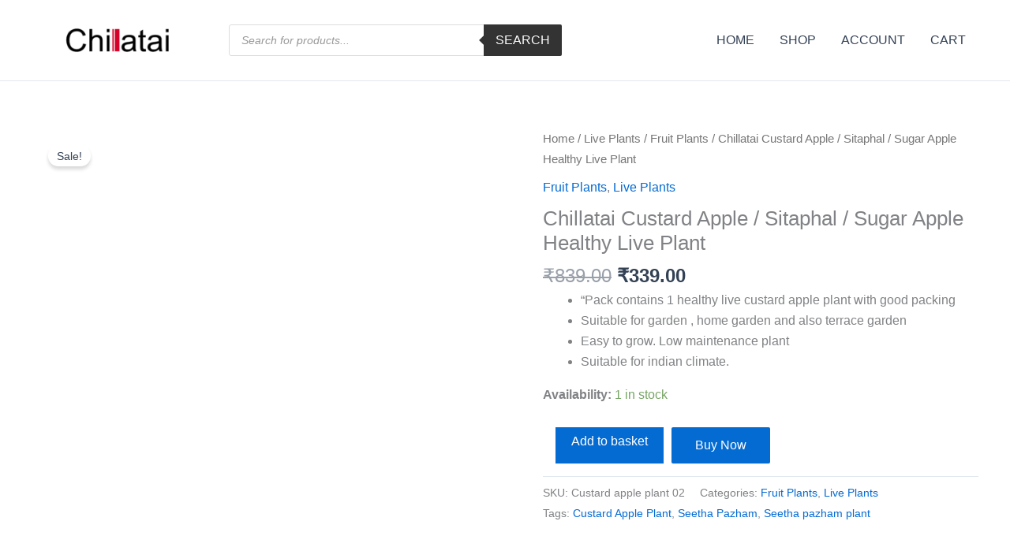

--- FILE ---
content_type: text/css
request_url: https://chillatai.com/wp-content/uploads/elementor/css/post-56.css?ver=1769702953
body_size: 272
content:
.elementor-56 .elementor-element.elementor-element-03eb0ac:not(.elementor-motion-effects-element-type-background), .elementor-56 .elementor-element.elementor-element-03eb0ac > .elementor-motion-effects-container > .elementor-motion-effects-layer{background-color:#393232;}.elementor-56 .elementor-element.elementor-element-03eb0ac{transition:background 0.3s, border 0.3s, border-radius 0.3s, box-shadow 0.3s;padding:5px 0px 0px 0px;}.elementor-56 .elementor-element.elementor-element-03eb0ac > .elementor-background-overlay{transition:background 0.3s, border-radius 0.3s, opacity 0.3s;}.elementor-widget-heading .elementor-heading-title{font-family:var( --e-global-typography-primary-font-family ), Sans-serif;font-weight:var( --e-global-typography-primary-font-weight );color:var( --e-global-color-primary );}.elementor-56 .elementor-element.elementor-element-a11c558 > .elementor-widget-container{margin:6px 0px 0px 0px;}.elementor-56 .elementor-element.elementor-element-a11c558{text-align:center;}.elementor-56 .elementor-element.elementor-element-a11c558 .elementor-heading-title{font-family:"Roboto", Sans-serif;font-weight:400;color:#FFFFFF;}.elementor-widget-text-editor{font-family:var( --e-global-typography-text-font-family ), Sans-serif;font-weight:var( --e-global-typography-text-font-weight );color:var( --e-global-color-text );}.elementor-widget-text-editor.elementor-drop-cap-view-stacked .elementor-drop-cap{background-color:var( --e-global-color-primary );}.elementor-widget-text-editor.elementor-drop-cap-view-framed .elementor-drop-cap, .elementor-widget-text-editor.elementor-drop-cap-view-default .elementor-drop-cap{color:var( --e-global-color-primary );border-color:var( --e-global-color-primary );}.elementor-56 .elementor-element.elementor-element-e23e74a > .elementor-widget-container{margin:-10px 0px 0px 0px;}.elementor-56 .elementor-element.elementor-element-e23e74a{text-align:center;font-family:"Roboto", Sans-serif;font-weight:400;color:#FFFFFF;}.elementor-56 .elementor-element.elementor-element-c24e521 > .elementor-widget-container{padding:5px 0px 0px 0px;}.elementor-56 .elementor-element.elementor-element-c24e521{text-align:center;}.elementor-56 .elementor-element.elementor-element-c24e521 .elementor-heading-title{font-family:"Roboto", Sans-serif;font-weight:400;color:#FFFFFF;}.elementor-56 .elementor-element.elementor-element-73368d9 > .elementor-widget-container{padding:0px 0px 0px 0px;}.elementor-56 .elementor-element.elementor-element-73368d9{text-align:center;}.elementor-56 .elementor-element.elementor-element-73368d9 .elementor-heading-title{font-family:"Roboto", Sans-serif;font-weight:400;color:#FFFFFF;}.elementor-56 .elementor-element.elementor-element-26fdfd5 > .elementor-widget-container{padding:0px 0px 0px 0px;}.elementor-56 .elementor-element.elementor-element-26fdfd5{text-align:center;}.elementor-56 .elementor-element.elementor-element-26fdfd5 .elementor-heading-title{font-family:"Roboto", Sans-serif;font-weight:400;color:#FFFFFF;}.elementor-56 .elementor-element.elementor-element-405e974 > .elementor-widget-container{padding:0px 0px 0px 0px;}.elementor-56 .elementor-element.elementor-element-405e974{text-align:center;}.elementor-56 .elementor-element.elementor-element-405e974 .elementor-heading-title{font-family:"Roboto", Sans-serif;font-weight:400;color:#FFFFFF;}.elementor-56 .elementor-element.elementor-element-cbeb722{--grid-template-columns:repeat(0, auto);--grid-column-gap:5px;--grid-row-gap:0px;}.elementor-56 .elementor-element.elementor-element-cbeb722 .elementor-widget-container{text-align:center;}.elementor-widget-image .widget-image-caption{color:var( --e-global-color-text );font-family:var( --e-global-typography-text-font-family ), Sans-serif;font-weight:var( --e-global-typography-text-font-weight );}.elementor-56 .elementor-element.elementor-element-00bab10 > .elementor-widget-container{background-color:#FFFFFF;}.elementor-56 .elementor-element.elementor-element-00bab10 img{width:70%;}.elementor-56 .elementor-element.elementor-element-685f09d:not(.elementor-motion-effects-element-type-background), .elementor-56 .elementor-element.elementor-element-685f09d > .elementor-motion-effects-container > .elementor-motion-effects-layer{background-color:#000000;}.elementor-56 .elementor-element.elementor-element-685f09d{transition:background 0.3s, border 0.3s, border-radius 0.3s, box-shadow 0.3s;}.elementor-56 .elementor-element.elementor-element-685f09d > .elementor-background-overlay{transition:background 0.3s, border-radius 0.3s, opacity 0.3s;}.elementor-widget-copyright .hfe-copyright-wrapper a, .elementor-widget-copyright .hfe-copyright-wrapper{color:var( --e-global-color-text );}.elementor-widget-copyright .hfe-copyright-wrapper, .elementor-widget-copyright .hfe-copyright-wrapper a{font-family:var( --e-global-typography-text-font-family ), Sans-serif;font-weight:var( --e-global-typography-text-font-weight );}.elementor-56 .elementor-element.elementor-element-dc3b9f8 .hfe-copyright-wrapper{text-align:center;}.elementor-56 .elementor-element.elementor-element-dc3b9f8 .hfe-copyright-wrapper a, .elementor-56 .elementor-element.elementor-element-dc3b9f8 .hfe-copyright-wrapper{color:#FFFFFF;}